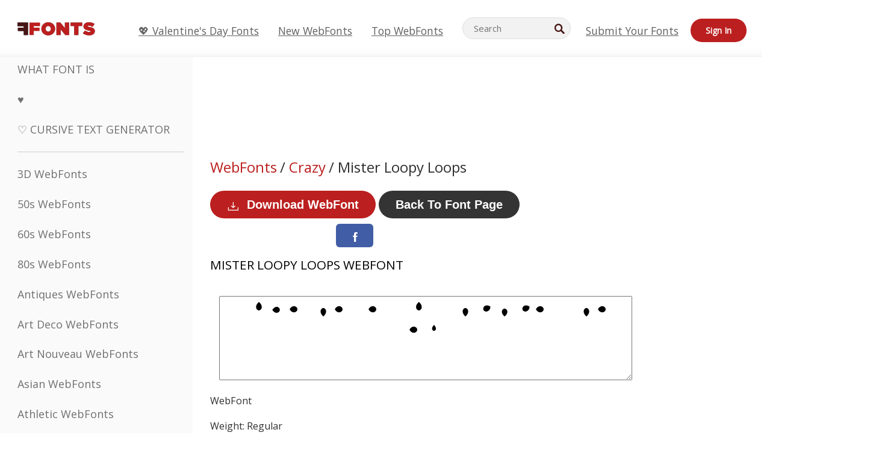

--- FILE ---
content_type: text/css
request_url: https://webfonts.ffonts.net/index.php?p=csss&id=13882,5677,5678,5679,
body_size: 412
content:
@font-face {
font-family: 'Mister-Loopy-Loops';
src:     url('https://webfonts.ffonts.net/webfonts/M/I/Mister-Loopy-Loops/Mister-Loopy-Loops.ttf.woff') format('woff'),
    url('https://webfonts.ffonts.net/webfonts/M/I/Mister-Loopy-Loops/Mister-Loopy-Loops.ttf.eot'),
    url('https://webfonts.ffonts.net/webfonts/M/I/Mister-Loopy-Loops/Mister-Loopy-Loops.ttf.eot?#iefix') format('embedded-opentype');
font-weight: 400;
font-style: normal;
font-display: swap;
}
@font-face {
font-family: 'JohnnyBoy';
src:     url('https://webfonts.ffonts.net/webfonts/J/O/JohnnyBoy/JohnnyBoy.ttf.woff') format('woff'),
    url('https://webfonts.ffonts.net/webfonts/J/O/JohnnyBoy/JohnnyBoy.ttf.eot'),
    url('https://webfonts.ffonts.net/webfonts/J/O/JohnnyBoy/JohnnyBoy.ttf.eot?#iefix') format('embedded-opentype');
font-weight: 400;
font-style: normal;
font-display: swap;
}
@font-face {
font-family: 'Daddy-Tie';
src:     url('https://webfonts.ffonts.net/webfonts/D/A/Daddy-Tie/Daddy-Tie.ttf.woff') format('woff'),
    url('https://webfonts.ffonts.net/webfonts/D/A/Daddy-Tie/Daddy-Tie.ttf.eot'),
    url('https://webfonts.ffonts.net/webfonts/D/A/Daddy-Tie/Daddy-Tie.ttf.eot?#iefix') format('embedded-opentype');
font-weight: 400;
font-style: normal;
font-display: swap;
}
@font-face {
font-family: 'Oliver';
src:     url('https://webfonts.ffonts.net/webfonts/O/L/Oliver/Oliver.ttf.woff') format('woff'),
    url('https://webfonts.ffonts.net/webfonts/O/L/Oliver/Oliver.ttf.eot'),
    url('https://webfonts.ffonts.net/webfonts/O/L/Oliver/Oliver.ttf.eot?#iefix') format('embedded-opentype');
font-weight: 400;
font-style: normal;
font-display: swap;
}
.examplefontl {
  font-family: 'Mister-Loopy-Loops';
  color: black;
}
.examplefont {
  padding-bottom: 2em;
  overflow: hidden;
  text-align: center;
}
.examplefont div {
  float: left;
  border: 1px solid #ccc;
  text-align: center;
  width: 1.25em;
  height: 2em;
  margin-right: -1px;
  margin-bottom: -1px;
  font-size: 3.2em;
}
.examplefont div .defaultC {
  color: #ccc;
  font-family: arial, sans-serif;
  font-size: .4em;
  display: block;
}


--- FILE ---
content_type: text/plain;charset=UTF-8
request_url: https://c.pub.network/v2/c
body_size: -114
content:
0e4d53cd-645f-4bbf-8cfd-f96e3de9a69b

--- FILE ---
content_type: text/plain;charset=UTF-8
request_url: https://c.pub.network/v2/c
body_size: -265
content:
1388fe74-37ea-4f2a-be90-9fa0e4d7d8a4